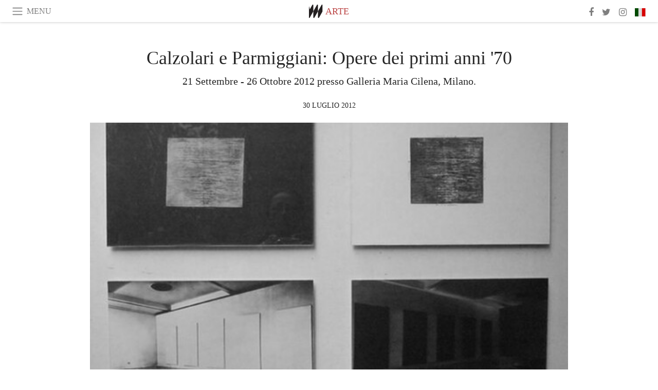

--- FILE ---
content_type: text/html; charset=utf-8
request_url: https://www.meer.com/it/1548-calzolari-e-parmiggiani-opere-dei-primi-anni-70
body_size: 44769
content:
<!DOCTYPE html><html data-google-maps-locale="it" lang="it"><head prefix="og: http://ogp.me/ns#"><meta charset="utf-8" /><meta content="IE=Edge" http-equiv="X-UA-Compatible" /><meta content="width=device-width, initial-scale=1.0, user-scalable=yes, shrink-to-fit=no" name="viewport" /><meta content="yes" name="apple-mobile-web-app-capable" /><meta content="yes" name="mobile-web-app-capable" /><meta content="black-translucent" name="apple-mobile-web-app-status-bar-style" /><meta content="telephone=no" name="format-detection" /><title>Calzolari e Parmiggiani: Opere dei primi anni &#39;70 | Meer</title><!-- https://realfavicongenerator.net/ -->
<link rel="apple-touch-icon" sizes="180x180" href="/apple-touch-icon.png">
<link rel="icon" type="image/png" sizes="32x32" href="/favicon-32x32.png">
<link rel="icon" type="image/png" sizes="16x16" href="/favicon-16x16.png">
<link rel="manifest" href="/site.webmanifest">
<link rel="mask-icon" href="/safari-pinned-tab.svg" color="#5bbad5">
<meta name="apple-mobile-web-app-title" content="Meer.com">
<meta name="application-name" content="Meer.com">
<meta name="msapplication-TileColor" content="#603cba">
<meta name="theme-color" content="#ffffff">
<meta name="csrf-param" content="authenticity_token" />
<meta name="csrf-token" content="DLq/sA36kaUy2PB+l+peFXR9KBLO31ZQI0kNxrhKjUfNRBMCfW5qTrI439/CiO61kfpao6OpHvahjlRnzXa0/w==" /><link rel="stylesheet" media="all" href="/assets/application-06238d188a1f2a696d1f41cdeb0c30def9ab07ab54eac219ebeb35a0690bc447.css" /><script src="/assets/application-ece62d362d312c4b7712cbacd321028c359efa0855c9f2238479fdf8d2a24ee2.js"></script><!-- Global site tag (gtag.js) - Google Analytics -->
<script async src="https://www.googletagmanager.com/gtag/js?id=G-JFMX46PLYP"></script>
<script>
  window.dataLayer = window.dataLayer || [];
  function gtag(){dataLayer.push(arguments);}
  gtag('js', new Date());

  gtag('config', 'G-JFMX46PLYP');
</script>
<link href="https://plus.google.com/+Wsimag" rel="publisher" /><meta content="21 Settembre - 26 Ottobre 2012 presso Galleria Maria Cilena, Milano." name="description" /><link href="https://www.meer.com/it/1548-calzolari-e-parmiggiani-opere-dei-primi-anni-70" rel="canonical" /><meta content="summary_large_image" name="twitter:card" /><meta content="Calzolari e Parmiggiani: Opere dei primi anni &#39;70" name="twitter:title" /><meta content="21 Settembre - 26 Ottobre 2012 presso Galleria Maria Cilena, Milano." name="twitter:description" /><meta content="@meerdotcom" name="twitter:site" /><meta content="https://media.meer.com/attachments/9f192925a25931279de27c70b44d9acae53a28c2/store/fill/860/645/d7ea314185e826717e0c828b45056a36272626902e9f1e962ab762a3b08a/Calzolari-e-Parmiggiani-Opere-dei-primi-anni-70.jpg" name="twitter:image:src" /><meta content="https://media.meer.com/attachments/9f192925a25931279de27c70b44d9acae53a28c2/store/fill/860/645/d7ea314185e826717e0c828b45056a36272626902e9f1e962ab762a3b08a/Calzolari-e-Parmiggiani-Opere-dei-primi-anni-70.jpg" property="og:image" /><meta content="860" property="og:image:width" /><meta content="645" property="og:image:height" /><meta content="article" property="og:type" /><meta content="Calzolari e Parmiggiani: Opere dei primi anni &#39;70" property="og:title" /><meta content="Meer" property="og:site_name" /><meta content="https://www.meer.com/it/1548-calzolari-e-parmiggiani-opere-dei-primi-anni-70" property="og:url" /><meta content="21 Settembre - 26 Ottobre 2012 presso Galleria Maria Cilena, Milano." property="og:description" /><meta content="it_IT" property="og:locale" /><meta content="https://www.meer.com/it/100174-september-song" property="og:see_also" /><meta content="https://www.meer.com/it/100938-tempo-e-spazio-il-ponte-tra-di-noi" property="og:see_also" /><meta content="https://www.meer.com/it/101032-rosso-shakespeare" property="og:see_also" /><meta content="https://www.meer.com/it/101301-precedente-e-altrove" property="og:see_also" /><meta content="https://www.meer.com/it/101359-rivers-and-rooftops" property="og:see_also" /><meta content="https://www.meer.com/it/101659-pellizza-da-volpedo-i-capolavori" property="og:see_also" /><meta content="2012-07-30T15:59:03Z" property="article:published_time" /><meta content="Arte" property="article:section" /><meta content="281980885296599" property="fb:app_id" /><meta content="https://www.facebook.com/meerdotcom" property="article:publisher" /><script type='text/javascript' src='//platform-api.sharethis.com/js/sharethis.js#property=5a91ca65d57467001383d06c&product=sop' async='async'></script>
</head><body class="with-fullscreen-navbar"><div class="fullscreen-navbar-container fixed-top undecorated-links"><nav class="navbar navbar-light navbar-expand fullscreen-navbar-line click-navbar-to-open-fullscreen-area"><button class="click-to-open-fullscreen-area" style="border: 0px; background: #fff; cursor: pointer;" type="button"><span class="navbar-toggler-icon"></span></button><div class="navbar-text click-to-open-fullscreen-area text-uppercase" style="padding-top: 0.1rem; padding-bottom: 0rem; cursor: pointer;">Menu</div><div class="navbar-nav fullscreen-navbar-nav-centered"><div class="nav-item navbar-w-logo"><a href="https://www.meer.com/it"><img alt="Meer" style="height: 26px" src="/assets/meer_black1_final-ea60fd7c832c8103dac082510cc5ee738a8885138309480f46d74fcbadb94a52.svg" /></a></div><div class="d-none d-sm-block"><div class="nav-item navbar-category-link text-uppercase"><a href="https://www.meer.com/it/arte">Arte</a></div></div></div><ul class="navbar-nav ml-auto d-none d-sm-flex fullscreen-navbar-nav-right"><li class="nav-item"><a class="nav-link" href="https://www.facebook.com/meerdotcom"><i class="fa fa-facebook"></i></a></li><li class="nav-item"><a class="nav-link" href="https://twitter.com/meerdotcom"><i class="fa fa-twitter"></i></a></li><li class="nav-item"><a class="nav-link" href="https://www.instagram.com/meerdtcom"><i class="fa fa-instagram"></i></a></li><li class="nav-item"><a class="nav-link nav-language-flag click-to-open-fullscreen-area"><img alt="it" src="/assets/country-4x3/it-cfb16d45345e5d9ecd5443c0260d72110496de0049e3d78817c2329835a2d730.svg" /></a></li></ul></nav><div class="fullscreen-navbar-fullscreen-area click-navbar-to-open-fullscreen-area"><div class="container"><div class="row"><div class="col-0 col-md-2 col-lg-2 col-xl-3 click-to-open-fullscreen-area"></div><div class="col-12 col-md-8 col-lg-8 col-xl-6"><div class="row"><div class="col-0 col-sm-1 col-lg-2"></div><div class="col-12 col-sm-10 col-lg-8"><div class="text-center logotype-margin"><a href="https://www.meer.com/it"><img alt="Meer" style="width: 50%; margin-top: 34px; margin-bottom: 8px;" src="/assets/meer-logo-black-8cbdebd9c15e3fde3119dc305c3dc03e9bb75070978eb25dafe19e917cc962ad.svg" /></a></div></div></div><div class="row"><div class="col-0 col-sm-2 col-lg-3"></div><div class="col-12 col-sm-8 col-lg-6"><form action="https://www.meer.com/it/search" accept-charset="UTF-8" method="get"><input name="utf8" type="hidden" value="&#x2713;" /><div class="input-group"><input class="form-control" placeholder="Ricerca" aria-label="Ricerca" type="text" name="query" id="query" /><span class="input-group-btn"><button aria-label="Ricerca" class="btn btn-secondary search-submit-button" style="border-color: #868e96 !important" type="button"><i aria-hidden="true" class="fa fa-search"></i></button></span></div></form></div></div><div class="row text-center headerless-line justify-content-center"><div class="col-auto col-sm px-2-col mb-1"><a href="https://www.meer.com/it">Magazine</a></div><div class="col-auto col-sm px-2-col mb-1"><a href="/it/calendar">Calendario</a></div><div class="col-auto col-sm px-2-col mb-1"><a href="/it/authors">Autori</a></div></div><h4 class="text-center mb-2">Categorie</h4><div class="row text-center mb-4 justify-content-center"><div class="col-auto col-sm-6 col-lg-4 px-2-col mb-1"><div><a href="https://www.meer.com/it/architettura-e-design">Architettura &amp; Design</a></div></div><div class="col-auto col-sm-6 col-lg-4 px-2-col mb-1"><div class="current"><a href="https://www.meer.com/it/arte">Arte</a></div></div><div class="col-auto col-sm-6 col-lg-4 px-2-col mb-1"><div><a href="https://www.meer.com/it/benessere">Benessere</a></div></div><div class="col-auto col-sm-6 col-lg-4 px-2-col mb-1"><div><a href="https://www.meer.com/it/cultura">Cultura</a></div></div><div class="col-auto col-sm-6 col-lg-4 px-2-col mb-1"><div><a href="https://www.meer.com/it/economia-e-politica">Economia &amp; Politica</a></div></div><div class="col-auto col-sm-6 col-lg-4 px-2-col mb-1"><div><a href="https://www.meer.com/it/gourmet">Gourmet</a></div></div><div class="col-auto col-sm-6 col-lg-4 px-2-col mb-1"><div><a href="https://www.meer.com/it/moda">Moda</a></div></div><div class="col-auto col-sm-6 col-lg-4 px-2-col mb-1"><div><a href="https://www.meer.com/it/scienza-e-tecnologia">Scienza &amp; Tecnologia</a></div></div><div class="col-auto col-sm-6 col-lg-4 px-2-col mb-1"><div><a href="https://www.meer.com/it/spettacoli">Spettacoli</a></div></div><div class="col-auto col-sm-6 col-lg-4 px-2-col mb-1"><div><a href="https://www.meer.com/it/sport">Sport</a></div></div><div class="col-auto col-sm-6 col-lg-4 px-2-col mb-1"><div><a href="https://www.meer.com/it/trame">Trame</a></div></div><div class="col-auto col-sm-6 col-lg-4 px-2-col mb-1"><div><a href="https://www.meer.com/it/viaggi">Viaggi</a></div></div></div><h4 class="text-center mb-2">Profili</h4><div class="row text-center mb-4 justify-content-center"><div class="col-auto col-sm-6 col-lg-4 px-2-col mb-1"><div><a href="/it/entities?type=5">Artisti</a></div></div><div class="col-auto col-sm-6 col-lg-4 px-2-col mb-1"><div><a href="/it/entities?type=14">Associazioni</a></div></div><div class="col-auto col-sm-6 col-lg-4 px-2-col mb-1"><div><a href="/it/entities?type=18">Biblioteche</a></div></div><div class="col-auto col-sm-6 col-lg-4 px-2-col mb-1"><div><a href="/it/entities?type=10">Curatori</a></div></div><div class="col-auto col-sm-6 col-lg-4 px-2-col mb-1"><div><a href="/it/entities?type=13">Editori</a></div></div><div class="col-auto col-sm-6 col-lg-4 px-2-col mb-1"><div><a href="/it/entities?type=20">Festival</a></div></div><div class="col-auto col-sm-6 col-lg-4 px-2-col mb-1"><div><a href="/it/entities?type=19">Fiere</a></div></div><div class="col-auto col-sm-6 col-lg-4 px-2-col mb-1"><div><a href="/it/entities?type=12">Fondazioni</a></div></div><div class="col-auto col-sm-6 col-lg-4 px-2-col mb-1"><div><a href="/it/entities?type=16">Gallerie</a></div></div><div class="col-auto col-sm-6 col-lg-4 px-2-col mb-1"><div><a href="/it/entities?type=22">Luoghi</a></div></div><div class="col-auto col-sm-6 col-lg-4 px-2-col mb-1"><div><a href="/it/entities?type=15">Musei</a></div></div><div class="col-auto col-sm-6 col-lg-4 px-2-col mb-1"><div><a href="/it/entities?type=17">Teatri</a></div></div></div></div><div class="col-0 col-md-2 col-lg-2 col-xl-3 click-to-open-fullscreen-area"></div></div><div class="row"><div class="col-0 col-sm-1 col-md-2 col-lg-3 col-xl-4 click-to-open-fullscreen-area"></div><div class="col-12 col-sm-10 col-md-8 col-lg-6 col-xl-4"><h4 class="text-center mb-2">Edizioni</h4><div class="row text-center edition-selector mb-4 justify-content-center"><div class="col-auto col-sm-4 mb-1 px-2-col"><div><span title="Inglese"><a href="https://www.meer.com/en" lang="en"><img alt="en" src="/assets/country-4x3/uk-ec548df897f28a824dfa03747339e070a59bbd95b8378ef1ebc3981df0a4f163.svg" />English</a></span></div></div><div class="col-auto col-sm-4 mb-1 px-2-col"><div><span title="Spagnolo"><a href="https://www.meer.com/es" lang="es"><img alt="es" src="/assets/country-4x3/es-4c2d01e3cfe896cbcaa0edaf59cb79eacf48f7bd1b463c2ba667cff864479a60.svg" />Español</a></span></div></div><div class="col-auto col-sm-4 mb-1 px-2-col"><div><span title="Francese"><a href="https://www.meer.com/fr" lang="fr"><img alt="fr" src="/assets/country-4x3/fr-9dc10f74431a42978154d1f4e5709d5713eb3010e3dab1b4355def41f5cb2f40.svg" />Français</a></span></div></div><div class="col-auto col-sm-4 mb-1 px-2-col"><div><span title="Tedesco"><a href="https://www.meer.com/de" lang="de"><img alt="de" src="/assets/country-4x3/de-67c3d441eacc4745030486758654a626569b503d90fd248e9c33417f2e781d65.svg" />Deutsch</a></span></div></div><div class="col-auto col-sm-4 mb-1 px-2-col"><div class="current"><span title="Italiano"><a href="https://www.meer.com/it" lang="it"><img alt="it" src="/assets/country-4x3/it-cfb16d45345e5d9ecd5443c0260d72110496de0049e3d78817c2329835a2d730.svg" />Italiano</a></span></div></div><div class="col-auto col-sm-4 mb-1 px-2-col"><div><span title="Portoghese"><a href="https://www.meer.com/pt" lang="pt"><img alt="pt" src="/assets/country-4x3/pt-d8f246ae139c60bade9fbe1047ce9c5e668be01c3b6d445fc87fbd0a328d2760.svg" />Português</a></span></div></div></div></div><div class="col-0 col-sm-1 col-md-2 col-lg-3 col-xl-4 click-to-open-fullscreen-area"></div></div></div></div></div><div class="container"><div class="row mb-2"><div class="col-12"><div class="article-title-area"><h1 class="title">Calzolari e Parmiggiani: Opere dei primi anni &#39;70</h1><h2 class="lead">21 Settembre - 26 Ottobre 2012 presso Galleria Maria Cilena, Milano.</h2></div><div class="article-header-author"><div class="published_at text-uppercase">30 luglio 2012 </div></div></div></div><div class="row article-cover-image"><div class="col-12 mb-2"><a><div class="image-new-container"><div class="image" style="padding-bottom:56.25%"><img sizes="(min-width:1800px) 1722px, (min-width:1550px) 1470px, (min-width:1300px) 1230px, (min-width:992px) 930px, (min-width:768px) 690px, (min-width:576px) 510px, 545px" srcset="//media.meer.com/attachments/61d65edfdb96b044ce598e64006b8c0f3f2f289c/store/fill/545/307/d7ea314185e826717e0c828b45056a36272626902e9f1e962ab762a3b08a/Calzolari-e-Parmiggiani-Opere-dei-primi-anni-70.jpg 545w" alt="" src="//media.meer.com/attachments/61d65edfdb96b044ce598e64006b8c0f3f2f289c/store/fill/545/307/d7ea314185e826717e0c828b45056a36272626902e9f1e962ab762a3b08a/Calzolari-e-Parmiggiani-Opere-dei-primi-anni-70.jpg" /></div></div></a></div></div><div class="row mb-4 justify-content-center"><div class="col-lg-10 col-xl-8 col-hd-7"><div class="article-body"><p>Dopo la mostra degli “Erbari” di Mario Merz e Giuseppe Penone – che si concluderà il 19 settembre con la presentazione di un libro d’artista di Davide Longfils su di un campionario di “erbe poetiche” – la galleria Maria Cilena propone la seconda parte di un dittico espositivo curato da Roberto Borghi e dedicato ai protagonisti della scena artistica degli anni Sessanta e Settanta. Dal 21 settembre sarà infatti la volta di due figure appartate ma tutt’altro che marginali delle seconde avanguardie come Pier Paolo Calzolari e Claudio Parmiggiani, due autori – peraltro coetanei ed entrambi emiliani – di una ricerca assorta, priva di clamori e di sbalzi, che proprio per questo oggi ci appare più sedimentata e feconda di quella di molti altri.</p>
<p>Di Calzolari verranno esposte una serie di interventi su carta – realizzati con materiali sottili e labili come il tabacco, la colla di pesce, i cristalli di sale e i petali di rose – tutti datati 1971 e “Dense intense”, una scultura in neon, cuoio e ghiaccio finto.</p>
<p>Di Claudio Parmiggiani saranno presenti in galleria lavori fotografici del ciclo delle “Delocazioni”, una “Re-locazione, tela su tela” e foto di installazioni – tutte opere realizzate nel 1970.</p>
<p><strong>Pier Paolo Calzolari</strong> (Bologna 1943), dopo un esordio di matrice new dada, è stato tra i protagonisti dell’Arte Povera. Nelle sue opere elementi naturali – come le predilette foglie di tabacco, ma anche il  muschio o il sale – vengono posti in relazione energetica con candele, lampadine elettriche, fasci di luce al neon, suoni e rumori scaturiti da registratori. Nei primi anni Settanta le sue installazioni sono spesso caratterizzate dalla presenza del ghiaccio che, a contatto con superfici metalliche, crea malinconiche brine, vapori freddi, dal tono ascetico e poetico allo stesso tempo, che hanno il sapore di una lucida riflessione sulla precarietà del reale.</p>
<p>Nelle opere di <strong>Claudio Parmiggiani</strong> (Luzzara, Reggio Emilia, 1943) questo senso di provvisorietà ontologica si riveste di una identità in senso lato spirituale, che prende forma attraverso memorie di ombre e luci, scie di pigmenti e ceneri, sprazzi d’oro e sagome di fumo. Le sue “Delocazioni” – nate dalle rimozioni di oggetti collocati su superfici che registrano tracce della loro avvenuta presenza – scaturiscono dall’esigenza, come scrive l’artista stesso, di “un punto di vista ulteriore, diverso da quello che lo spazio interno al quadro abitualmente esige”, dal bisogno di “sopprimere l’opera intesa come un ostacolo, una porta chiusa, un limite che impedisce di osservare al di là di essa, oltre la sua realtà”. Solo grazie a questo “gesto radicale, liberatore”, frutto di un atteggiamento “iconoclasta”, è possibile osservare “l’impronta luminosa dell’anima del quadro”.</p>
<p><strong>Galleria Maria Cilena</strong><br>
Via C. Farini, 6<br>
Milano 20159 Italia<br>
Tel.: +39 02 29013026<br>
Fax: +39 02 62027292<br><a href="mailto:info@mariacilena.it?subject=Calzolari%20e%20Parmiggiani%3A%20Opere%20dei%20primi%20anni%20'60">info@mariacilena.it</a><br><a href="http://www.mariacilena.it">www.mariacilena.it</a><br><br><strong>Orario di apertura</strong><br>
Martedì - Venerdi h. 16.00-19.30<br>
In altri orari e giorni su appuntamento</p></div><div class="article-page-share"><div class="sharethis-inline-share-buttons"></div></div></div></div><div class="mb-5" id="gallery"><div class="row no-gutters mb-3"><div class="col-lg-12 order-lg-3 col-xl-4 order-xl-1"><a><div class="image-new-container"><div class="image" style="padding-bottom:100.0%"><img sizes="(min-width:1800px) 574px, (min-width:1550px) 490px, (min-width:1300px) 410px, (min-width:992px) 930px, (min-width:768px) 690px, (min-width:576px) 510px, 545px" srcset="//media.meer.com/attachments/f58255b7301928b5a55a39639c1db05b6bed460c/store/fill/574/574/04d58004bd9efdd28323e73844c56e6bdc0deec10fa7a79829a7ce42e086/04d58004bd9efdd2.jpg 574w,//media.meer.com/attachments/d457f4c2558952d369e88aeba329d65dc2650aaf/store/fill/410/410/04d58004bd9efdd28323e73844c56e6bdc0deec10fa7a79829a7ce42e086/04d58004bd9efdd2.jpg 410w" src="//media.meer.com/attachments/d457f4c2558952d369e88aeba329d65dc2650aaf/store/fill/410/410/04d58004bd9efdd28323e73844c56e6bdc0deec10fa7a79829a7ce42e086/04d58004bd9efdd2.jpg" /></div></div></a></div><div class="col-lg-6 order-lg-1 col-xl-4 order-xl-2"><a><div class="image-new-container"><div class="image" style="padding-bottom:100.0%"><img sizes="(min-width:1800px) 574px, (min-width:1550px) 490px, (min-width:1300px) 410px, (min-width:992px) 465px, (min-width:768px) 690px, (min-width:576px) 510px, 545px" srcset="//media.meer.com/attachments/59053cf48dbaaf3a359d60292b6503a4c15b8dd4/store/fill/574/574/75f3c97f2facd978c9149ee19b23c21de59aa6a8b6211916db169952a231/75f3c97f2facd978.jpg 574w,//media.meer.com/attachments/1fb90a6b0954615beb4a70cf0da814c900f1cb1c/store/fill/410/410/75f3c97f2facd978c9149ee19b23c21de59aa6a8b6211916db169952a231/75f3c97f2facd978.jpg 410w" src="//media.meer.com/attachments/1fb90a6b0954615beb4a70cf0da814c900f1cb1c/store/fill/410/410/75f3c97f2facd978c9149ee19b23c21de59aa6a8b6211916db169952a231/75f3c97f2facd978.jpg" /></div></div></a></div><div class="col-lg-6 order-lg-2 col-xl-4 order-xl-3"><a><div class="image-new-container"><div class="image" style="padding-bottom:100.0%"><img sizes="(min-width:1800px) 574px, (min-width:1550px) 490px, (min-width:1300px) 410px, (min-width:992px) 465px, (min-width:768px) 690px, (min-width:576px) 510px, 545px" srcset="//media.meer.com/attachments/e61674ac46bbc8bc17a328ec5dfb261d9c90ceff/store/fill/574/574/30d678164c6801e700e32312e1379d1500f6ff5c604c3b1f1bde365de6e3/30d678164c6801e7.jpg 574w,//media.meer.com/attachments/09b40231fc1addf6187ecb33e486c390a516b132/store/fill/410/410/30d678164c6801e700e32312e1379d1500f6ff5c604c3b1f1bde365de6e3/30d678164c6801e7.jpg 410w" src="//media.meer.com/attachments/09b40231fc1addf6187ecb33e486c390a516b132/store/fill/410/410/30d678164c6801e700e32312e1379d1500f6ff5c604c3b1f1bde365de6e3/30d678164c6801e7.jpg" /></div></div></a></div><div class="col-lg-12 order-lg-6 col-xl-4 order-xl-4"><a><div class="image-new-container"><div class="image" style="padding-bottom:150.0%"><img sizes="(min-width:1800px) 574px, (min-width:1550px) 490px, (min-width:1300px) 410px, (min-width:992px) 930px, (min-width:768px) 690px, (min-width:576px) 510px, 545px" srcset="//media.meer.com/attachments/280cc264e4f74d4b618d9432b8f90e919ca5ae8b/store/fill/574/861/e15250de483cd17c09f05689d8fb356b8c89484c6bd11a96664651a4cbb0/e15250de483cd17c.jpg 574w,//media.meer.com/attachments/e23844bff284f9cdead27c7be7c862de9ef8f598/store/fill/410/615/e15250de483cd17c09f05689d8fb356b8c89484c6bd11a96664651a4cbb0/e15250de483cd17c.jpg 410w" src="//media.meer.com/attachments/e23844bff284f9cdead27c7be7c862de9ef8f598/store/fill/410/615/e15250de483cd17c09f05689d8fb356b8c89484c6bd11a96664651a4cbb0/e15250de483cd17c.jpg" /></div></div></a></div><div class="col-lg-6 order-lg-4 col-xl-4 order-xl-5"><a><div class="image-new-container"><div class="image" style="padding-bottom:150.0%"><img sizes="(min-width:1800px) 574px, (min-width:1550px) 490px, (min-width:1300px) 410px, (min-width:992px) 465px, (min-width:768px) 690px, (min-width:576px) 510px, 545px" srcset="//media.meer.com/attachments/af362268c494ec294cf0fc5925793909c76960cc/store/fill/574/861/3f113d3c7d5aacb111ddd057321fc06092f2355f11f862b2153ed399fc6a/3f113d3c7d5aacb1.jpg 574w,//media.meer.com/attachments/ba09cf4999b1496dd79b91cf45fbcc293686f80a/store/fill/410/615/3f113d3c7d5aacb111ddd057321fc06092f2355f11f862b2153ed399fc6a/3f113d3c7d5aacb1.jpg 410w" src="//media.meer.com/attachments/ba09cf4999b1496dd79b91cf45fbcc293686f80a/store/fill/410/615/3f113d3c7d5aacb111ddd057321fc06092f2355f11f862b2153ed399fc6a/3f113d3c7d5aacb1.jpg" /></div></div></a></div><div class="col-lg-6 order-lg-5 col-xl-4 order-xl-6"><a><div class="image-new-container"><div class="image" style="padding-bottom:150.0%"><img sizes="(min-width:1800px) 574px, (min-width:1550px) 490px, (min-width:1300px) 410px, (min-width:992px) 465px, (min-width:768px) 690px, (min-width:576px) 510px, 545px" srcset="//media.meer.com/attachments/5cd85772797a7b9f648df4746347b741ba577ab4/store/fill/574/861/709f89e7e56bc36c50f687e65bc5fc8e7b30d91c58351b1e8597cba60ca4/709f89e7e56bc36c.jpg 574w,//media.meer.com/attachments/c7e315d1ab52441e672ee8f7a64d953bb394435e/store/fill/410/615/709f89e7e56bc36c50f687e65bc5fc8e7b30d91c58351b1e8597cba60ca4/709f89e7e56bc36c.jpg 410w" src="//media.meer.com/attachments/c7e315d1ab52441e672ee8f7a64d953bb394435e/store/fill/410/615/709f89e7e56bc36c50f687e65bc5fc8e7b30d91c58351b1e8597cba60ca4/709f89e7e56bc36c.jpg" /></div></div></a></div></div></div><div class="related-articles mb-2"><h3 class="text-uppercase">Eventi correlati</h3><div class="row"><div class="col-12 col-sm-6 col-lg-3 mb-2"><a href="/it/100174-september-song"><div class="image-new-container"><div class="image" style="padding-bottom:100.0%"><img sizes="(min-width:1800px) 408px, (min-width:1550px) 345px, (min-width:1300px) 285px, (min-width:992px) 210px, (min-width:768px) 330px, (min-width:576px) 240px, 545px" srcset="//media.meer.com/attachments/bede2cf83fac1311ffd5d60962895e62d8b57934/store/fill/1090/1090/abf8bf47b983ad4a288ab176618b50d2176ace6d9814912029df48adc6c9/Peter-Flaccus-Green-river-dettaglio-2025-Per-gentile-concessione-di-Maja-Arte-Contemporanea.jpg 1090w,//media.meer.com/attachments/5a747873aa98eaa71772d17a876b5ecdf8b7995a/store/fill/816/816/abf8bf47b983ad4a288ab176618b50d2176ace6d9814912029df48adc6c9/Peter-Flaccus-Green-river-dettaglio-2025-Per-gentile-concessione-di-Maja-Arte-Contemporanea.jpg 816w,//media.meer.com/attachments/51ae6f0a7cdeecb0930a7813a442eaf446796965/store/fill/570/570/abf8bf47b983ad4a288ab176618b50d2176ace6d9814912029df48adc6c9/Peter-Flaccus-Green-river-dettaglio-2025-Per-gentile-concessione-di-Maja-Arte-Contemporanea.jpg 570w,//media.meer.com/attachments/9d9fce843cd6c3bd40250505eb49f083fe47d9ec/store/fill/420/420/abf8bf47b983ad4a288ab176618b50d2176ace6d9814912029df48adc6c9/Peter-Flaccus-Green-river-dettaglio-2025-Per-gentile-concessione-di-Maja-Arte-Contemporanea.jpg 420w,//media.meer.com/attachments/7983325e31768bde75531519f684ad52ac028d1d/store/fill/330/330/abf8bf47b983ad4a288ab176618b50d2176ace6d9814912029df48adc6c9/Peter-Flaccus-Green-river-dettaglio-2025-Per-gentile-concessione-di-Maja-Arte-Contemporanea.jpg 330w,//media.meer.com/attachments/50caac2c4cb51773f3cf2386608b30566aa614da/store/fill/240/240/abf8bf47b983ad4a288ab176618b50d2176ace6d9814912029df48adc6c9/Peter-Flaccus-Green-river-dettaglio-2025-Per-gentile-concessione-di-Maja-Arte-Contemporanea.jpg 240w" alt="Peter Flaccus, Green river (dettaglio), 2025. Per gentile concessione di Maja Arte Contemporanea" src="//media.meer.com/attachments/7983325e31768bde75531519f684ad52ac028d1d/store/fill/330/330/abf8bf47b983ad4a288ab176618b50d2176ace6d9814912029df48adc6c9/Peter-Flaccus-Green-river-dettaglio-2025-Per-gentile-concessione-di-Maja-Arte-Contemporanea.jpg" /></div></div></a><div class="text-center serif-font-family mb-3 mt-2"><a class="title-color" href="/it/100174-september-song"><div class="font-22 font-sm-18 font-md-20 font-lg-18 font-xl-20">September song</div><div class="font-16 font-sm-14 font-md-15 font-lg-14 font-xl-15">13 nov 2025 — 10 gen 2026 presso la Maja Arte Contemporanea a Roma, Italia</div></a></div></div><div class="col-12 col-sm-6 col-lg-3 mb-2"><a href="/it/100938-tempo-e-spazio-il-ponte-tra-di-noi"><div class="image-new-container"><div class="image" style="padding-bottom:100.0%"><img sizes="(min-width:1800px) 408px, (min-width:1550px) 345px, (min-width:1300px) 285px, (min-width:992px) 210px, (min-width:768px) 330px, (min-width:576px) 240px, 545px" srcset="//media.meer.com/attachments/dd9bc170a2629eb4c7f725821f66b0539c3524d3/store/fill/1090/1090/a1a0828bcf253e3cf016e29b0bbd6148febc47b20ca1f03df2c8848d6c17/Emo-Verkerk-Van-Oudshoorn-barbers-pole-dettaglio-2018-Per-gentile-concessione-della-Galleria.jpg 1090w,//media.meer.com/attachments/409475af6e967eb61fc99ef30bbc6cf53187971d/store/fill/816/816/a1a0828bcf253e3cf016e29b0bbd6148febc47b20ca1f03df2c8848d6c17/Emo-Verkerk-Van-Oudshoorn-barbers-pole-dettaglio-2018-Per-gentile-concessione-della-Galleria.jpg 816w,//media.meer.com/attachments/98a61344289221313f1efe075ab5aea4701593fe/store/fill/570/570/a1a0828bcf253e3cf016e29b0bbd6148febc47b20ca1f03df2c8848d6c17/Emo-Verkerk-Van-Oudshoorn-barbers-pole-dettaglio-2018-Per-gentile-concessione-della-Galleria.jpg 570w,//media.meer.com/attachments/ed44cc928791ea962f2b036a775df63df0536082/store/fill/420/420/a1a0828bcf253e3cf016e29b0bbd6148febc47b20ca1f03df2c8848d6c17/Emo-Verkerk-Van-Oudshoorn-barbers-pole-dettaglio-2018-Per-gentile-concessione-della-Galleria.jpg 420w,//media.meer.com/attachments/56cc6f9197725afd1a7be4c26ebfff6b4b3068d9/store/fill/330/330/a1a0828bcf253e3cf016e29b0bbd6148febc47b20ca1f03df2c8848d6c17/Emo-Verkerk-Van-Oudshoorn-barbers-pole-dettaglio-2018-Per-gentile-concessione-della-Galleria.jpg 330w,//media.meer.com/attachments/1dcb93b0911f667fd22fdec8193c96619a288d96/store/fill/240/240/a1a0828bcf253e3cf016e29b0bbd6148febc47b20ca1f03df2c8848d6c17/Emo-Verkerk-Van-Oudshoorn-barbers-pole-dettaglio-2018-Per-gentile-concessione-della-Galleria.jpg 240w" alt="Emo Verkerk, Van Oudshoorn (barbers pole) (dettaglio), 2018. Per gentile concessione della Galleria Massimo Minini" src="//media.meer.com/attachments/56cc6f9197725afd1a7be4c26ebfff6b4b3068d9/store/fill/330/330/a1a0828bcf253e3cf016e29b0bbd6148febc47b20ca1f03df2c8848d6c17/Emo-Verkerk-Van-Oudshoorn-barbers-pole-dettaglio-2018-Per-gentile-concessione-della-Galleria.jpg" /></div></div></a><div class="text-center serif-font-family mb-3 mt-2"><a class="title-color" href="/it/100938-tempo-e-spazio-il-ponte-tra-di-noi"><div class="font-22 font-sm-18 font-md-20 font-lg-18 font-xl-20">Tempo e spazio. Il ponte tra di noi</div><div class="font-16 font-sm-14 font-md-15 font-lg-14 font-xl-15">22 nov 2025 — 17 gen 2026 presso la Galleria Massimo Minini a Brescia, Italia</div></a></div></div><div class="col-12 col-sm-6 col-lg-3 mb-2"><a href="/it/101032-rosso-shakespeare"><div class="image-new-container"><div class="image" style="padding-bottom:100.0%"><img sizes="(min-width:1800px) 408px, (min-width:1550px) 345px, (min-width:1300px) 285px, (min-width:992px) 210px, (min-width:768px) 330px, (min-width:576px) 240px, 545px" srcset="//media.meer.com/attachments/a5b0e7df267a2c044b4d70f49cf9dde9994a55b0/store/fill/1090/1090/ab893248a76f578044dea844a3ff048eeaa10b5dd75b0c1c782b4a5effa5/Emilio-Isgro-Rosso-Shakespeare-veduta-della-mostra-Cortesia-di-Tornabuoni-Art.jpg 1090w,//media.meer.com/attachments/15c830979bc22185a5a256ae4cf22028650011cb/store/fill/816/816/ab893248a76f578044dea844a3ff048eeaa10b5dd75b0c1c782b4a5effa5/Emilio-Isgro-Rosso-Shakespeare-veduta-della-mostra-Cortesia-di-Tornabuoni-Art.jpg 816w,//media.meer.com/attachments/5d568e66d8d77aac90ac2dc7ba2402ef738d69b7/store/fill/570/570/ab893248a76f578044dea844a3ff048eeaa10b5dd75b0c1c782b4a5effa5/Emilio-Isgro-Rosso-Shakespeare-veduta-della-mostra-Cortesia-di-Tornabuoni-Art.jpg 570w,//media.meer.com/attachments/844c7286540e433da5c3e86fcf729b743a409e0b/store/fill/420/420/ab893248a76f578044dea844a3ff048eeaa10b5dd75b0c1c782b4a5effa5/Emilio-Isgro-Rosso-Shakespeare-veduta-della-mostra-Cortesia-di-Tornabuoni-Art.jpg 420w,//media.meer.com/attachments/07a59fff4c36b64216f30de6f7f72e36e8444147/store/fill/330/330/ab893248a76f578044dea844a3ff048eeaa10b5dd75b0c1c782b4a5effa5/Emilio-Isgro-Rosso-Shakespeare-veduta-della-mostra-Cortesia-di-Tornabuoni-Art.jpg 330w,//media.meer.com/attachments/a0d676eb49d84cfc9d9d1642acc60de8c5b412dc/store/fill/240/240/ab893248a76f578044dea844a3ff048eeaa10b5dd75b0c1c782b4a5effa5/Emilio-Isgro-Rosso-Shakespeare-veduta-della-mostra-Cortesia-di-Tornabuoni-Art.jpg 240w" alt="Emilio Isgrò, Rosso Shakespeare, veduta della mostra. Cortesia di Tornabuoni Art" src="//media.meer.com/attachments/07a59fff4c36b64216f30de6f7f72e36e8444147/store/fill/330/330/ab893248a76f578044dea844a3ff048eeaa10b5dd75b0c1c782b4a5effa5/Emilio-Isgro-Rosso-Shakespeare-veduta-della-mostra-Cortesia-di-Tornabuoni-Art.jpg" /></div></div></a><div class="text-center serif-font-family mb-3 mt-2"><a class="title-color" href="/it/101032-rosso-shakespeare"><div class="font-22 font-sm-18 font-md-20 font-lg-18 font-xl-20">Rosso Shakespeare</div><div class="font-16 font-sm-14 font-md-15 font-lg-14 font-xl-15">5 nov 2025 — 14 feb 2026 presso Tornabuoni Arte a Roma, Italia</div></a></div></div><div class="col-12 col-sm-6 col-lg-3 mb-2"><a href="/it/101301-precedente-e-altrove"><div class="image-new-container"><div class="image" style="padding-bottom:100.0%"><img sizes="(min-width:1800px) 408px, (min-width:1550px) 345px, (min-width:1300px) 285px, (min-width:992px) 210px, (min-width:768px) 330px, (min-width:576px) 240px, 545px" srcset="//media.meer.com/attachments/8186bb713f0a7f57df0847866647a560a4d33a27/store/fill/816/816/f114357187ccdbf908911d50609f6e0349bfbe49d96200661d81f0e1fed5/Giovanna-Sarti-Precedente-e-altrove-Per-gentile-concessione-della-Galleria-darte-Pallavicini22.jpg 816w,//media.meer.com/attachments/0f703d43f3d720c39905c919457b0419574ad588/store/fill/570/570/f114357187ccdbf908911d50609f6e0349bfbe49d96200661d81f0e1fed5/Giovanna-Sarti-Precedente-e-altrove-Per-gentile-concessione-della-Galleria-darte-Pallavicini22.jpg 570w,//media.meer.com/attachments/1eb23f4c0a2d604ea654a93407c928019b9411a9/store/fill/420/420/f114357187ccdbf908911d50609f6e0349bfbe49d96200661d81f0e1fed5/Giovanna-Sarti-Precedente-e-altrove-Per-gentile-concessione-della-Galleria-darte-Pallavicini22.jpg 420w,//media.meer.com/attachments/d2aa70eb3829ff00f9c4421ef2ae3ed9d84bd43e/store/fill/330/330/f114357187ccdbf908911d50609f6e0349bfbe49d96200661d81f0e1fed5/Giovanna-Sarti-Precedente-e-altrove-Per-gentile-concessione-della-Galleria-darte-Pallavicini22.jpg 330w,//media.meer.com/attachments/9750d953bf74903cdce5441b69838170bb190a44/store/fill/240/240/f114357187ccdbf908911d50609f6e0349bfbe49d96200661d81f0e1fed5/Giovanna-Sarti-Precedente-e-altrove-Per-gentile-concessione-della-Galleria-darte-Pallavicini22.jpg 240w" alt="Giovanna Sarti, Precedente e altrove. Per gentile concessione della Galleria d&#39;arte Pallavicini22" src="//media.meer.com/attachments/d2aa70eb3829ff00f9c4421ef2ae3ed9d84bd43e/store/fill/330/330/f114357187ccdbf908911d50609f6e0349bfbe49d96200661d81f0e1fed5/Giovanna-Sarti-Precedente-e-altrove-Per-gentile-concessione-della-Galleria-darte-Pallavicini22.jpg" /></div></div></a><div class="text-center serif-font-family mb-3 mt-2"><a class="title-color" href="/it/101301-precedente-e-altrove"><div class="font-22 font-sm-18 font-md-20 font-lg-18 font-xl-20">Precedente e altrove</div><div class="font-16 font-sm-14 font-md-15 font-lg-14 font-xl-15">13 dic 2025 — 6 gen 2026 presso la Pallavicini22 Art Gallery a Ravenna, Italia</div></a></div></div><div class="col-12 col-sm-6 col-lg-3 mb-2"><a href="/it/101359-rivers-and-rooftops"><div class="image-new-container"><div class="image" style="padding-bottom:100.0%"><img sizes="(min-width:1800px) 408px, (min-width:1550px) 345px, (min-width:1300px) 285px, (min-width:992px) 210px, (min-width:768px) 330px, (min-width:576px) 240px, 545px" srcset="//media.meer.com/attachments/7527a67960f60ff09b5f9e09c116eabda4d79332/store/fill/1090/1090/8a6d82bd1493d8d11b17c7914016c09d72ac71f80956204a6092cef4c3e0/Alfie-Caine-Rivers-and-rooftops-vista-della-mostra-Cortesia-della-Galleria-Massimo-De-Carlo.jpg 1090w,//media.meer.com/attachments/545b692636c38a0de88d8b6554cb5ae9f7c53f04/store/fill/816/816/8a6d82bd1493d8d11b17c7914016c09d72ac71f80956204a6092cef4c3e0/Alfie-Caine-Rivers-and-rooftops-vista-della-mostra-Cortesia-della-Galleria-Massimo-De-Carlo.jpg 816w,//media.meer.com/attachments/8a779897a1894514614e3d1ed9c859b831fea361/store/fill/570/570/8a6d82bd1493d8d11b17c7914016c09d72ac71f80956204a6092cef4c3e0/Alfie-Caine-Rivers-and-rooftops-vista-della-mostra-Cortesia-della-Galleria-Massimo-De-Carlo.jpg 570w,//media.meer.com/attachments/104396e3c4e1e70be90bcfe59af0a2e31de1d07e/store/fill/420/420/8a6d82bd1493d8d11b17c7914016c09d72ac71f80956204a6092cef4c3e0/Alfie-Caine-Rivers-and-rooftops-vista-della-mostra-Cortesia-della-Galleria-Massimo-De-Carlo.jpg 420w,//media.meer.com/attachments/b69c0cb00e18439857d4e498fc2ce8138ebb903b/store/fill/330/330/8a6d82bd1493d8d11b17c7914016c09d72ac71f80956204a6092cef4c3e0/Alfie-Caine-Rivers-and-rooftops-vista-della-mostra-Cortesia-della-Galleria-Massimo-De-Carlo.jpg 330w,//media.meer.com/attachments/8193940fe34a3af9bb0e0fd18c2183c7bbec9bd8/store/fill/240/240/8a6d82bd1493d8d11b17c7914016c09d72ac71f80956204a6092cef4c3e0/Alfie-Caine-Rivers-and-rooftops-vista-della-mostra-Cortesia-della-Galleria-Massimo-De-Carlo.jpg 240w" alt="Alfie Caine, Rivers and rooftops, vista della mostra. Cortesia della Galleria Massimo De Carlo" src="//media.meer.com/attachments/b69c0cb00e18439857d4e498fc2ce8138ebb903b/store/fill/330/330/8a6d82bd1493d8d11b17c7914016c09d72ac71f80956204a6092cef4c3e0/Alfie-Caine-Rivers-and-rooftops-vista-della-mostra-Cortesia-della-Galleria-Massimo-De-Carlo.jpg" /></div></div></a><div class="text-center serif-font-family mb-3 mt-2"><a class="title-color" href="/it/101359-rivers-and-rooftops"><div class="font-22 font-sm-18 font-md-20 font-lg-18 font-xl-20">Rivers and rooftops</div><div class="font-16 font-sm-14 font-md-15 font-lg-14 font-xl-15">20 nov 2025 — 10 gen 2026 presso la Galleria Massimo De Carlo a Londra, Regno Unito</div></a></div></div><div class="col-12 col-sm-6 col-lg-3 mb-2"><a href="/it/101659-pellizza-da-volpedo-i-capolavori"><div class="image-new-container"><div class="image" style="padding-bottom:100.0%"><img sizes="(min-width:1800px) 408px, (min-width:1550px) 345px, (min-width:1300px) 285px, (min-width:992px) 210px, (min-width:768px) 330px, (min-width:576px) 240px, 545px" srcset="//media.meer.com/attachments/623b0b48236771e0ee9feb7e6a4081701189a1bb/store/fill/816/816/454811a37e0795c46e2f95c75a34df5b1d8fff6f144c5bc29199d8ca5c33/Giuseppe-Pellizza-da-Volpedo-Speranze-deluse-dettaglio-1894-Per-gentile-concessione-di-METS.jpg 816w,//media.meer.com/attachments/8526fe656eb5c664f39c06d90327eac49104a583/store/fill/570/570/454811a37e0795c46e2f95c75a34df5b1d8fff6f144c5bc29199d8ca5c33/Giuseppe-Pellizza-da-Volpedo-Speranze-deluse-dettaglio-1894-Per-gentile-concessione-di-METS.jpg 570w,//media.meer.com/attachments/378520f1584066d711b85dbb95d88c9fce31ba25/store/fill/420/420/454811a37e0795c46e2f95c75a34df5b1d8fff6f144c5bc29199d8ca5c33/Giuseppe-Pellizza-da-Volpedo-Speranze-deluse-dettaglio-1894-Per-gentile-concessione-di-METS.jpg 420w,//media.meer.com/attachments/cc3357340d9a3871be3f624af7249eeb20b6de7e/store/fill/330/330/454811a37e0795c46e2f95c75a34df5b1d8fff6f144c5bc29199d8ca5c33/Giuseppe-Pellizza-da-Volpedo-Speranze-deluse-dettaglio-1894-Per-gentile-concessione-di-METS.jpg 330w,//media.meer.com/attachments/732d7d0655393e6504c09fee116c5240d6f4f4d8/store/fill/240/240/454811a37e0795c46e2f95c75a34df5b1d8fff6f144c5bc29199d8ca5c33/Giuseppe-Pellizza-da-Volpedo-Speranze-deluse-dettaglio-1894-Per-gentile-concessione-di-METS.jpg 240w" alt="Giuseppe Pellizza da Volpedo, Speranze deluse (dettaglio), 1894. Per gentile concessione di METS" src="//media.meer.com/attachments/cc3357340d9a3871be3f624af7249eeb20b6de7e/store/fill/330/330/454811a37e0795c46e2f95c75a34df5b1d8fff6f144c5bc29199d8ca5c33/Giuseppe-Pellizza-da-Volpedo-Speranze-deluse-dettaglio-1894-Per-gentile-concessione-di-METS.jpg" /></div></div></a><div class="text-center serif-font-family mb-3 mt-2"><a class="title-color" href="/it/101659-pellizza-da-volpedo-i-capolavori"><div class="font-22 font-sm-18 font-md-20 font-lg-18 font-xl-20">Pellizza da Volpedo. I capolavori</div><div class="font-16 font-sm-14 font-md-15 font-lg-14 font-xl-15">26 set 2025 — 25 gen 2026 presso la GAM a Milano, Italia</div></a></div></div><div class="col-12 col-sm-6 col-lg-3 mb-2"><a href="/it/102245-avvenga-di-me-quello-che-hai-detto"><div class="image-new-container"><div class="image" style="padding-bottom:100.0%"><img sizes="(min-width:1800px) 408px, (min-width:1550px) 345px, (min-width:1300px) 285px, (min-width:992px) 210px, (min-width:768px) 330px, (min-width:576px) 240px, 545px" srcset="//media.meer.com/attachments/603b8da7e9934e4a19f65d4146d8d12e2668371b/store/fill/1090/1090/9bcf42f81fc64f0821b47ce57b4a3db3f01105a64c0d031a3c0c66e5bf15/Avvenga-di-me-quello-che-hai-detto-veduta-dellesposizione-Cortesia-di-Bastione-Sangallo.jpg 1090w,//media.meer.com/attachments/638022367b83d4ff2952c5ca132d38ff9b4fbd27/store/fill/816/816/9bcf42f81fc64f0821b47ce57b4a3db3f01105a64c0d031a3c0c66e5bf15/Avvenga-di-me-quello-che-hai-detto-veduta-dellesposizione-Cortesia-di-Bastione-Sangallo.jpg 816w,//media.meer.com/attachments/7127374aa285546b6cf22e5cad1d071c3f28bba3/store/fill/570/570/9bcf42f81fc64f0821b47ce57b4a3db3f01105a64c0d031a3c0c66e5bf15/Avvenga-di-me-quello-che-hai-detto-veduta-dellesposizione-Cortesia-di-Bastione-Sangallo.jpg 570w,//media.meer.com/attachments/5a82f0a870fccbff5fba450eee97870b28461cd8/store/fill/420/420/9bcf42f81fc64f0821b47ce57b4a3db3f01105a64c0d031a3c0c66e5bf15/Avvenga-di-me-quello-che-hai-detto-veduta-dellesposizione-Cortesia-di-Bastione-Sangallo.jpg 420w,//media.meer.com/attachments/e2e3801b78a541c325faec6bc837d1fd2a2037c1/store/fill/330/330/9bcf42f81fc64f0821b47ce57b4a3db3f01105a64c0d031a3c0c66e5bf15/Avvenga-di-me-quello-che-hai-detto-veduta-dellesposizione-Cortesia-di-Bastione-Sangallo.jpg 330w,//media.meer.com/attachments/fa0ef595e4a107bbf6ac9d9ee4312340e40e128c/store/fill/240/240/9bcf42f81fc64f0821b47ce57b4a3db3f01105a64c0d031a3c0c66e5bf15/Avvenga-di-me-quello-che-hai-detto-veduta-dellesposizione-Cortesia-di-Bastione-Sangallo.jpg 240w" alt="Avvenga di me quello che hai detto, veduta dell’esposizione. Cortesia di Bastione Sangallo" src="//media.meer.com/attachments/e2e3801b78a541c325faec6bc837d1fd2a2037c1/store/fill/330/330/9bcf42f81fc64f0821b47ce57b4a3db3f01105a64c0d031a3c0c66e5bf15/Avvenga-di-me-quello-che-hai-detto-veduta-dellesposizione-Cortesia-di-Bastione-Sangallo.jpg" /></div></div></a><div class="text-center serif-font-family mb-3 mt-2"><a class="title-color" href="/it/102245-avvenga-di-me-quello-che-hai-detto"><div class="font-22 font-sm-18 font-md-20 font-lg-18 font-xl-20">Avvenga di me quello che hai detto</div><div class="font-16 font-sm-14 font-md-15 font-lg-14 font-xl-15">20 dic 2025 — 15 mar 2026 presso il Bastione Sangallo a Loreto, Italia</div></a></div></div><div class="col-12 col-sm-6 col-lg-3 mb-2"><a href="/it/103166-le-grand-jeu-la-magia-del-quotidiano"><div class="image-new-container"><div class="image" style="padding-bottom:100.0%"><img sizes="(min-width:1800px) 408px, (min-width:1550px) 345px, (min-width:1300px) 285px, (min-width:992px) 210px, (min-width:768px) 330px, (min-width:576px) 240px, 545px" srcset="//media.meer.com/attachments/21531b32f50ca4c2af20b7de6ba3c606f1e95ea1/store/fill/1090/1090/3198e1b2fc9d44addb2678ed319aef3af1d9c722fc78ad969a3cceb21372/Aldo-Damioli-Madame-Sosostris-dettaglio-Cortesia-di-Galleria-Vik-Milano.jpg 1090w,//media.meer.com/attachments/f96da3a6a1822ac1d51eaad11f85e34a00dbc48e/store/fill/816/816/3198e1b2fc9d44addb2678ed319aef3af1d9c722fc78ad969a3cceb21372/Aldo-Damioli-Madame-Sosostris-dettaglio-Cortesia-di-Galleria-Vik-Milano.jpg 816w,//media.meer.com/attachments/22d74b05ed9e32eed093e0080ed06ba0ccea7d9a/store/fill/570/570/3198e1b2fc9d44addb2678ed319aef3af1d9c722fc78ad969a3cceb21372/Aldo-Damioli-Madame-Sosostris-dettaglio-Cortesia-di-Galleria-Vik-Milano.jpg 570w,//media.meer.com/attachments/282f28eabadaa545d1e338027f9f3faf98e73645/store/fill/420/420/3198e1b2fc9d44addb2678ed319aef3af1d9c722fc78ad969a3cceb21372/Aldo-Damioli-Madame-Sosostris-dettaglio-Cortesia-di-Galleria-Vik-Milano.jpg 420w,//media.meer.com/attachments/ca05e26f20d1bacc5896808d55037d84a09aacf4/store/fill/330/330/3198e1b2fc9d44addb2678ed319aef3af1d9c722fc78ad969a3cceb21372/Aldo-Damioli-Madame-Sosostris-dettaglio-Cortesia-di-Galleria-Vik-Milano.jpg 330w,//media.meer.com/attachments/1677cfd0471d88cddce97a3c582eb99d708559b9/store/fill/240/240/3198e1b2fc9d44addb2678ed319aef3af1d9c722fc78ad969a3cceb21372/Aldo-Damioli-Madame-Sosostris-dettaglio-Cortesia-di-Galleria-Vik-Milano.jpg 240w" alt="Aldo Damioli, Madame Sosostris (dettaglio). Cortesia di Galleria Vik Milano" src="//media.meer.com/attachments/ca05e26f20d1bacc5896808d55037d84a09aacf4/store/fill/330/330/3198e1b2fc9d44addb2678ed319aef3af1d9c722fc78ad969a3cceb21372/Aldo-Damioli-Madame-Sosostris-dettaglio-Cortesia-di-Galleria-Vik-Milano.jpg" /></div></div></a><div class="text-center serif-font-family mb-3 mt-2"><a class="title-color" href="/it/103166-le-grand-jeu-la-magia-del-quotidiano"><div class="font-22 font-sm-18 font-md-20 font-lg-18 font-xl-20">Le grand Jeu. La magia del quotidiano</div><div class="font-16 font-sm-14 font-md-15 font-lg-14 font-xl-15">22 gen — 15 feb 2026 presso la Galleria Vik Milano a Milano, Italia</div></a></div></div></div></div></div><div class="container mb-4 pt-5"><div class="text-center lightgrey-color"><div class="font-28">Subscribe</div><div class="font-16 mb-2 smaller-line-height mb-4">Get updates on the Meer</div></div><form class="new_subscription" id="new_subscription" action="/it/subscriptions" accept-charset="UTF-8" method="post"><input name="utf8" type="hidden" value="&#x2713;" /><input type="hidden" name="authenticity_token" value="FdZk0nZb09qV7xvkX0e79w1qhG5hff9AwJIUwNb6T8OUHyezfxvomBKw49LVJNKK/RUFlPxsafpfo4dI+Q4FZw==" /><div class="form-row mb-4 align-items-center justify-content-center"><div class="col col-sm-auto form-group"><input class="form-control off-form-control-sm" placeholder="Email address" autocomplete="email" required="required" pattern=".{5,1024}" type="email" name="subscription[email]" id="subscription_email" /></div><div class="w-100 d-block d-sm-none"></div><div class="col-auto form-group"><input type="submit" name="commit" value="Subscribe" class="form-control off-form-control-sm" data-disable-with="Subscribe" /></div></div></form><div class="text-center font-26 pb-3"><a aria-label="Facebook" class="lightgrey-color px-2" href="https://www.facebook.com/meerdotcom" target="_blank"><i class="fa fa-facebook"></i></a><a aria-label="Twitter" class="lightgrey-color px-2" href="https://twitter.com/meerdotcom" target="_blank"><i class="fa fa-twitter"></i></a><a aria-label="Instagram" class="lightgrey-color px-2" href="https://www.instagram.com/meerdtcom" target="_blank"><i class="fa fa-instagram"></i></a></div></div></body></html>